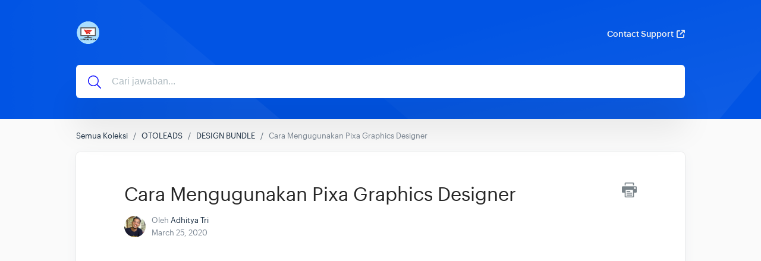

--- FILE ---
content_type: text/html; charset=utf-8
request_url: https://help.digitalproductsale.co.id/article/197-cara-mengugunakan-pixa-graphics-designer
body_size: 5067
content:
<!DOCTYPE html>
<html lang="id">
  <head>
    <meta charset="UTF-8">
    <!-- Set page title & description -->
      <title>Cara Mengugunakan Pixa Graphics Designer</title>

      <meta name="description" content="">

    <meta name="csrf-param" content="authenticity_token" />
<meta name="csrf-token" content="NaN_DHAVnRtWGEXZah2HmLmwa53DxtOYV5Cm7jS04E7YFOfMdCar1V5ihg3Opc_BdIK9r-gO_Jo3wmnCSxoWow" />
    
    <meta name="viewport" content="width=device-width, initial-scale=1">

    <!-- Set root domain to getgist.help or custom domain -->

    <!-- Set KB/article SEO noindex tag -->
          <!-- KB article SEO noindex tag -->
          <meta name="robots" content="noindex"/>

    <!-- Set canonical URL -->
      <link rel="canonical" href="https://help.digitalproductsale.co.id/id/article/197-cara-mengugunakan-pixa-graphics-designer" />

    <!-- Set social meta tags -->
    <meta property="og:title" content="Cara Mengugunakan Pixa Graphics Designer" />
    <meta property="og:description" content="" />
    <meta property="og:image" content="" />
    <meta property="og:site_name" content="Digital Product Sale Knowledge Base" />
    <meta property="og:type" content="article" />

    <!-- jQuery library -->
    <script src="https://ajax.googleapis.com/ajax/libs/jquery/3.6.1/jquery.min.js"></script>

    <link rel="stylesheet" media="all" href="/themes/theme_1/style.css" data-turbolinks-track="reload" />
    <script src="/assets/application-55a7ec39b5a271285ee60a9a33e399ac78caa7a4c2d8828f1ddf29298dbcbd3f.js" data-turbolinks-track="reload" defer="defer"></script>
    <script src="/themes/theme_1/script.js" data-turbolinks-track="reload" defer="defer"></script>

    <link rel="shortcut icon" type="image/x-icon" href="https://cdn.getgist.com/projects/2460/knowledge_base/original/FAVICON.png?1585127314" />

    <script src="https://kit.fontawesome.com/331cee397a.js" crossorigin="anonymous"></script>

      <!-- Support for Wistia Embed in Articles-->
      <script src="https://fast.wistia.net/assets/external/E-v1.js" async></script>

    <!--Dynamic style of pages-->
    <style>
        body {
            --header-bg-color: ;
            --header-bg-color-rgb: ;
        }
    </style>


    <script>
        var newUrl = '/id/article/197-cara-mengugunakan-pixa-graphics-designer';
      if (decodeURIComponent(window.location.pathname) !== newUrl) {
          window.history.pushState({ path: newUrl }, '', newUrl);
      }
    </script>
  </head>

  <!-- BODY -->
  <div id="app-kb">
    

<body class="kb-article">
<header class="header">
    
        <header class="bg-container" style="background-image: url('https://assets.getgist.com/knowledge-base-pattern-1.png');">
    

        <div class="container">
            <div class="header--meta">
                <div class="logo">
                    
                    <a href="/id/">
                        <img src="https://cdn.getgist.com/projects/2460/knowledge_base/original/FAVICON.png?1585155490" alt="Logo">
                    </a>
                    
                </div>

                <div class="header--action">
                    
                    
                        <a href="https://digitalproductsale.co.id/support/" class="link" target="_blank">Contact Support<i class="fas fa-external-link"></i></a>
                    
                </div>
            </div>




            <div class="header--content">
                

                <div class="header--search">
                    <svg xmlns="http://www.w3.org/2000/svg" viewBox="0 0 512 512"><!-- Font Awesome Pro 5.15.4 by @fontawesome - https://fontawesome.com License - https://fontawesome.com/license (Commercial License) --><path d="M508.5 481.6l-129-129c-2.3-2.3-5.3-3.5-8.5-3.5h-10.3C395 312 416 262.5 416 208 416 93.1 322.9 0 208 0S0 93.1 0 208s93.1 208 208 208c54.5 0 104-21 141.1-55.2V371c0 3.2 1.3 6.2 3.5 8.5l129 129c4.7 4.7 12.3 4.7 17 0l9.9-9.9c4.7-4.7 4.7-12.3 0-17zM208 384c-97.3 0-176-78.7-176-176S110.7 32 208 32s176 78.7 176 176-78.7 176-176 176z"/></svg>
                    <form action="/id" autocomplete="off" class="header__form search">
                        <input type="text" class="header--search-box" placeholder="Cari jawaban..." id="search_bar" name="search" tabindex="1" autocomplete="off" value="">
                    </form>
                </div>
            </div>
        </div>
    </div>
</header>

<div class="content">
    <div class="container">
        <ol class="breadcrumb">
            <li><a href="/id/">Semua Koleksi</a></li>
            
                <li><a href="/id/collection/2-otoleads">OTOLEADS</a></li>
            
                <li><a href="/id/collection/41-design-bundle">DESIGN BUNDLE</a></li>
            
            <li class="active">Cara Mengugunakan Pixa Graphics Designer</li>
        </ol>

        <div class="card">
            <div class="article--meta">
                <div class="print-icon">
                    <img src="/img/printer-tool.png" alt="Image">
                </div>

                <h1 class="title">Cara Mengugunakan Pixa Graphics Designer</h1>
                

                <div class="avatar-group">
                    <img src="https://cdn.getgist.com/users_profiles/3044/medium/IMG_0463.jpg?1578504415" class="avatar sm" alt="Avatar">
                    <div class="avatar-group-meta">
                        <p>Oleh <span class="author-name">Adhitya Tri</span></p>
                        <h6>March 25, 2020</h6>
                    </div>
                </div>
            </div>

            <article class="article">
                <p><span class="fr-video fr-deletable fr-fvc fr-dvb fr-draggable fr-active" contenteditable="false" draggable="true"><iframe src="https://www.youtube.com/embed/VzZuMJwlw94?&amp;wmode=opaque" frameborder="0" allowfullscreen="" class="fr-draggable" style="width: 834px; height: 470px;"></iframe></span><br></p>
            </article>

            <div class="feedback">
                <h4>Apakah ini menjawab pertanyaanmu?</h4>
                <div class="article-votes-controls">
                    <a type="button" class="btn success article-vote-up">Iya</a>
                    <a type="button" class="btn danger article-vote-down">Tidak</a>
                </div>

                <div class="feedback--comment">
                    <textarea id="feedbackComment"></textarea>
                    <button class="btn primary feedback-submit" style="opacity: 1" type="button">Kirimkan</button>
                </div>
            </div>
        </div>
    </div>
</div>

<div class="lightbox-container" onclick="closeImage()">
    <img src="" alt="IMAGE" onclick="clickedImage()">
    <div class="img-lightbox-controls">
        <button title="Download" onclick="imageDownload(ImageContainer()[1])" class="lightbox-button lightbox-download">
            <div class="download-button">
                <svg xmlns="http://www.w3.org/2000/svg" viewBox="11 11 30 30">
                    <path d="M35.7 34.1c0 .6-.5 1-1.1 1-.6 0-1.1-.5-1.1-1s.5-1 1.1-1c.6 0 1.1.5 1.1 1zm-4.6-1c-.6 0-1.1.5-1.1 1s.5 1 1.1 1c.6 0 1.1-.5 1.1-1s-.5-1-1.1-1zm7.8-2.5V36c0 1.3-1.1 2.3-2.4 2.3h-23c-1.3 0-2.4-1-2.4-2.3v-5.4c0-1.3 1.1-2.3 2.4-2.3h5.4l-3.1-2.9c-1.4-1.3-.4-3.5 1.5-3.5h2.9v-8.1c0-1.1 1-2.1 2.2-2.1h5.2c1.2 0 2.2.9 2.2 2.1v8.1h2.9c1.9 0 2.9 2.2 1.5 3.5l-3.1 2.9h5.4c1.3 0 2.4 1 2.4 2.3zm-14.2.9c.2.2.4.2.6 0l7.6-7.3c.3-.3.1-.7-.3-.7H28v-9.7c0-.2-.2-.4-.4-.4h-5.2c-.2 0-.4.2-.4.4v9.7h-4.6c-.4 0-.6.4-.3.7l7.6 7.3zm12.5-.9c0-.3-.3-.6-.7-.6h-7.1l-2.8 2.7c-.8.8-2.2.8-3.1 0L20.6 30h-7.1c-.4 0-.7.3-.7.6V36c0 .3.3.6.7.6h23c.4 0 .7-.3.7-.6v-5.4z"></path>
                </svg>
            </div>
        </button>
        <button title="Close" onclick="closeImage()" class="lightbox-button lightbox-close">
            <div class="close-button">
                <svg xmlns="http://www.w3.org/2000/svg" viewBox="11 11 30 30">
                    <path d="M27.92 25l8.84-8.84 1.82-1.82c.27-.27.27-.71 0-.97l-1.95-1.95a.682.682 0 0 0-.97 0L25 22.08 14.34 11.42a.682.682 0 0 0-.97 0l-1.95 1.95c-.27.27-.27.71 0 .97L22.08 25 11.42 35.66c-.27.27-.27.71 0 .97l1.95 1.95c.27.27.71.27.97 0L25 27.92l8.84 8.84 1.82 1.82c.27.27.71.27.97 0l1.95-1.95c.27-.27.27-.71 0-.97L27.92 25z"></path>
                </svg>
            </div>
        </button>
    </div>
</div>

<script src="https://cdn.jsdelivr.net/npm/anchor-js/anchor.min.js"></script>
<script>
    anchors.options = {
        placement: 'right',
    };
    anchors.add('h2, h3');
</script>


<div class="footer">
    <div class="container">
        
            <div class="footer--logo">
                <a href="https://getgist.com/knowledge-base-software/?_go=" target="_blank">
                    <img src="/img/logo-icon.png" alt="Gist">
                    <p>Kami berjalan di Gist</p>
                </a>
            </div>
        

        <div class="footer--links">
            <ul class="list-unstyled">
                
                    
                        <li>
                            <a href="http://wa.me/6288707071717" target="_blank">Contact Whatsapp</a>
                        </li>
                    
                
            </ul>
        </div>

        <div class="footer--social">
            <ul class="list-unstyled">
                
                
                    <li class="twitter">
                        <a href="http://www.twitter.com/adhityatri20" target="_blank">
                            <svg xmlns="http://www.w3.org/2000/svg" viewBox="0 0 512 512"><!--! Font Awesome Pro 6.2.1 by @fontawesome - https://fontawesome.com License - https://fontawesome.com/license (Commercial License) Copyright 2022 Fonticons, Inc. --><path d="M459.37 151.716c.325 4.548.325 9.097.325 13.645 0 138.72-105.583 298.558-298.558 298.558-59.452 0-114.68-17.219-161.137-47.106 8.447.974 16.568 1.299 25.34 1.299 49.055 0 94.213-16.568 130.274-44.832-46.132-.975-84.792-31.188-98.112-72.772 6.498.974 12.995 1.624 19.818 1.624 9.421 0 18.843-1.3 27.614-3.573-48.081-9.747-84.143-51.98-84.143-102.985v-1.299c13.969 7.797 30.214 12.67 47.431 13.319-28.264-18.843-46.781-51.005-46.781-87.391 0-19.492 5.197-37.36 14.294-52.954 51.655 63.675 129.3 105.258 216.365 109.807-1.624-7.797-2.599-15.918-2.599-24.04 0-57.828 46.782-104.934 104.934-104.934 30.213 0 57.502 12.67 76.67 33.137 23.715-4.548 46.456-13.32 66.599-25.34-7.798 24.366-24.366 44.833-46.132 57.827 21.117-2.273 41.584-8.122 60.426-16.243-14.292 20.791-32.161 39.308-52.628 54.253z"/></svg>
                        </a>
                    </li>
                
                
                    <li class="facebook">
                        <a href="http://www.facebook.com/adhityatri20" target="_blank">
                            <svg xmlns="http://www.w3.org/2000/svg" viewBox="0 0 320 512"><!--! Font Awesome Pro 6.2.1 by @fontawesome - https://fontawesome.com License - https://fontawesome.com/license (Commercial License) Copyright 2022 Fonticons, Inc. --><path d="M279.14 288l14.22-92.66h-88.91v-60.13c0-25.35 12.42-50.06 52.24-50.06h40.42V6.26S260.43 0 225.36 0c-73.22 0-121.08 44.38-121.08 124.72v70.62H22.89V288h81.39v224h100.17V288z"/></svg>
                        </a>
                    </li>
                
            </ul>
        </div>

        
            <div class="footer--slogan"><p>2023 - Digital Product Sale</p></div>
        
    </div>
</div>


<link rel="stylesheet" href="//cdnjs.cloudflare.com/ajax/libs/highlight.js/11.2.0/styles/atom-one-light.min.css">
<script src="//cdnjs.cloudflare.com/ajax/libs/highlight.js/11.2.0/highlight.min.js"></script>

  <script>
    var person_id = '';
    var gistReady = false;
    $(document).ready(function () {
    });

    document.addEventListener('gistReady', function () {
      gistReady = true;
      page_visit();
    });

    $(".article-votes-controls a").click(function(){
      $(".article-votes-controls a").removeClass("selected");
      $(this).addClass("selected");

      if (this.className.includes('article-vote-up')) {
        feedback = 'positive';
      } else if (this.className.includes('article-vote-down')) {
        feedback = 'negative';
      }

      if(gistReady == true) {
        updateFeedback(feedback);
      } else {
        var reactionClick = setTimeout(function () {
          if(gistReady == true) {
            updateFeedback(feedback);
            clearInterval(reactionClick);
          }
        }, 1000);
      }
    });

    function updateFeedback(feedback) {
      displayFeedbackCommentArea(feedback);
      $.ajax({
        type: 'POST',
        url: '/articles/feedback',
        data: { secret: '70722915',
          reader_feedback: feedback, person_id: person_id, language: 'id' },
        dataType: "json",
        success:function(data) {
          person_id = data['person_id']
        }
      });
    }

    function page_visit() {
      $.ajax({
        type: 'POST',
        url: '/articles/page_visit',
        data: {secret: '70722915', person_id: person_id,
          language: 'id' },
        dataType: "json",
        success:function(data) {
          person_id = data['person_id']
        }
      });
    }

    function displayFeedbackCommentArea(value) {
      $('.feedback--comment').css('display', 'block');
      if(value == 'positive') {
        $('.feedback--comment textarea').attr('placeholder', "Apa yang Anda sukai dari halaman ini?");
      } else if(value == 'negative') {
        $('.feedback--comment textarea').attr('placeholder', "Apa yang bisa kita lakukan untuk memperbaiki halaman ini?");
      }
    }

    $('.print-icon').click(function () {
      window.print();
    });

    $(".feedback-submit").click(function () {
      comment = $('#feedbackComment').val();
      $.ajax({
        type: 'POST',
        url: '/articles/feedback',
        data: { secret: '70722915', person_id: person_id,
          comment: comment , language: 'id'},
        dataType: "json",
        success:function(data) {
          $('.feedback--comment').css('display', 'none');
          person_id = data['person_id'];
        }
      });
    });

    hljs.highlightAll();
  </script>
</body>

  </div>
</html>